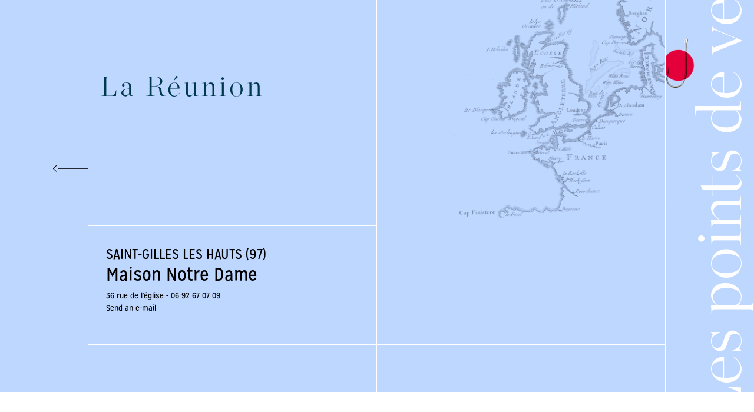

--- FILE ---
content_type: text/html; charset=UTF-8
request_url: https://www.poissondouest.com/en/point-de-vente/la-reunion/
body_size: 16785
content:
<!DOCTYPE html>
<html xmlns="http://www.w3.org/1999/xhtml" lang="en-US">
<meta charset="utf-8" />
<meta name="viewport" content="width=device-width">

<script data-minify="1" src="https://www.poissondouest.com/wp-content/cache/min/1/ajax/libs/jquery/2.2.4/jquery.min.js?ver=1760542162"></script>
<title>La Réunion &#8211; Poisson d&#039;Ouest</title>
<link crossorigin data-rocket-preconnect href="https://analytics.poissondouest.com" rel="preconnect">
<link crossorigin data-rocket-preload as="font" href="https://www.poissondouest.com/wp-content/themes/poissondouest/fonts/ChronicleDispLight.woff" rel="preload">
<link crossorigin data-rocket-preload as="font" href="https://www.poissondouest.com/wp-content/themes/poissondouest/fonts/MissionGothicRegular.woff" rel="preload">
<link crossorigin data-rocket-preload as="font" href="https://www.poissondouest.com/wp-content/themes/poissondouest/fonts/MissionGothicLight.woff" rel="preload">
<style id="wpr-usedcss">*{box-sizing:border-box}html{font-family:sans-serif;-ms-text-size-adjust:100%;-webkit-text-size-adjust:100%}article,body,div,em,h1,html,iframe,img,label,nav,object,small,span,table,tbody,tr{margin:0;padding:0;border:0;outline:0;font-size:100%;vertical-align:baseline;background:0 0}li,ul{font-size:100%;vertical-align:baseline;background:0 0}body{line-height:1}article,nav{display:block}nav ul{list-style:none}a{margin:0;padding:0;font-size:100%;vertical-align:baseline;background:0 0}a:focus{outline:dotted thin}a:active,a:hover{outline:0}h1{font-weight:400}img{border:0}table{border-collapse:collapse;border-spacing:0}button,input,select{vertical-align:middle}button,input,select,textarea{font-family:inherit;font-size:100%;margin:0}button,input{line-height:normal}button,select{text-transform:none}button,html input[type=button],input[type=submit]{-webkit-appearance:button;cursor:pointer}button[disabled],html input[disabled]{cursor:default}input[type=checkbox],input[type=radio]{box-sizing:border-box;padding:0}button::-moz-focus-inner,input::-moz-focus-inner{border:0;padding:0}textarea{overflow:auto;vertical-align:top}[hidden]{display:none}em{font-style:italic}small{font-size:80%}@font-face{font-display:swap;font-family:chronicleDispLight;src:url("https://www.poissondouest.com/wp-content/themes/poissondouest/fonts/ChronicleDispLight.woff") format("woff"),url("https://www.poissondouest.com/wp-content/themes/poissondouest/fonts/ChronicleDispLight.ttf") format("truetype")}@font-face{font-display:swap;font-family:MissionGothicRegular;src:url("https://www.poissondouest.com/wp-content/themes/poissondouest/fonts/MissionGothicRegular.woff") format("woff"),url("https://www.poissondouest.com/wp-content/themes/poissondouest/fonts/MissionGothicRegular.ttf") format("truetype")}@font-face{font-display:swap;font-family:MissionGothicLight;src:url("https://www.poissondouest.com/wp-content/themes/poissondouest/fonts/MissionGothicLight.woff") format("woff"),url("https://www.poissondouest.com/wp-content/themes/poissondouest/fonts/MissionGothicLight.ttf") format("truetype")}::selection{background:#00384e;color:#fff}::-moz-selection{background:#00384e;color:#fff}::-webkit-input-placeholder{font-family:MissionGothicRegular,sans-serif;font-size:24px;color:#111;text-transform:uppercase}::-moz-placeholder{font-family:MissionGothicRegular,sans-serif;font-size:24px;color:#111;text-transform:uppercase}html.sr .load-hidden{visibility:hidden}html{height:100%}body{background:#fff;font-size:18px;line-height:1.5;font-family:chronicleDispLight,serif;height:100%;color:#000;opacity:1;transition:1s opacity}body.fade-out{opacity:0;transition:none}h1{font-size:48px;letter-spacing:5px;color:#00384e;line-height:normal;clear:both;text-align:center;position:relative;margin:0 0 50px}a{color:#00384e;text-decoration:none}a:active,a:focus,a:hover{text-decoration:underline}a,a:active,a:focus{outline:0}a img{-moz-user-select:-moz-none;-webkit-user-select:none;-ms-user-select:none;user-select:none}i.fas{margin-right:10px}:focus{outline:0}.entry-content img{height:auto;max-width:100%}.shifter-open #header{top:0}.single #header{position:fixed;top:0;left:0;width:200px;padding:0 30px;height:100vh;text-align:center;border-right:1px solid #fff}.single #contact{position:absolute;right:100px;top:100px;z-index:9999;width:60px}.single #contact a{display:block}.single #contact img{width:60px}.entry-content ul li{list-style-type:none;margin:8px 0}.entry-content ul li:before{content:"—";font-weight:700;margin-right:10px;font-size:12px}#content{display:inline-block;width:100%;height:100%}#content .entry-content{display:inline-block;width:100%;height:100%}#main{clear:both;height:100%;margin-left:200px}#top{position:absolute}#submit,.button{font-weight:500;padding:12px 30px 10px;width:100%;float:left;margin:20px 0;text-align:center;color:#00384e;text-decoration:none;border:1px solid #00384e;font-weight:300;transition:all .2s ease-in}#submit:focus,#submit:hover,.button:focus,.button:hover{background:#00384e;color:#fff}.button.left{width:auto;float:none;display:inline-block}button#submit,input#submit{width:auto;padding:6px 25px;float:none}nav{display:none}.shifter-enabled .shifter-handle,.shifter-handle{display:block;z-index:10000;transition:all .2s ease-in}#menuArea{display:none}.descendre{position:absolute;z-index:999;bottom:20px;left:0;width:100%;text-align:center;text-transform:uppercase}.descendre a{color:#fff;text-decoration:none;transition:all .2s ease-in}.descendre a:focus,.descendre a:hover{color:#00384e}.descendre i.fas{font-size:22px}.vertical_content{position:fixed;top:0;right:0;z-index:99;height:100%;text-align:center;font-size:110px;color:#fff;white-space:nowrap;-ms-writing-mode:tb-rl;writing-mode:vertical-rl;transform:scale(-1);overflow:hidden;line-height:1;pointer-events:none}.vertical_content div{display:inline-block}.vertical_content .vertical_text{white-space:nowrap}.bleualter{background:#bed7ff}.lineblock{position:absolute;top:0;left:200px;z-index:9999;margin-right:200px;width:calc(100% - 400px);height:100%;pointer-events:none}.lineblock .linewrapper{width:100%;height:100%;margin:0 auto;font-size:0;display:table}.lineblock .linewrapper .line{display:table-cell;vertical-align:top;height:inherit;border-right:1px solid #fff}.slides_product,.slides_product.slick-slider{position:relative;background:0 0;max-width:100%;height:100%;margin:0 auto}.slides_product .product,.slides_product.slick-slider .product{height:100%;position:relative;z-index:999;padding:220px 0 0;transition:all .2s ease-in}.slides_product .product a,.slides_product.slick-slider .product a{color:inherit}.slides_product .product a:focus,.slides_product .product a:hover,.slides_product.slick-slider .product a:focus,.slides_product.slick-slider .product a:hover{text-decoration:none}.slides_product .product .product_description,.slides_product.slick-slider .product .product_description{position:relative;padding:20px;transition:all .2s ease-in}.slides_product .product .product_description .number,.slides_product.slick-slider .product .product_description .number{position:absolute;right:20px;top:35px;line-height:1;color:#fff;font-size:70px}.slides_product .product .product_description .product_img,.slides_product.slick-slider .product .product_description .product_img{opacity:1;height:100%;transition:max-height .5s ease-in-out;transition:all .5s ease-in-out}.slides_product .product .product_description .product_img.hiding,.slides_product.slick-slider .product .product_description .product_img.hiding{opacity:0;height:0}.slides_product .product .product_description .magnify,.slides_product.slick-slider .product .product_description .magnify{margin:0 auto;position:relative}.slides_product .product .product_description .large,.slides_product.slick-slider .product .product_description .large{width:50%;max-width:170px;height:50%;max-height:170px;position:absolute;border-radius:100%;box-shadow:0 0 0 7px rgba(255,255,255,.85),0 0 7px 7px rgba(0,0,0,.25),inset 0 0 40px 2px rgba(0,0,0,.25);display:none}.slides_product .product .product_description .small,.slides_product.slick-slider .product .product_description .small{display:block;margin:0 auto;width:100%;max-width:500px}.slides_product .product.hide,.slides_product.slick-slider .product.hide{display:none;position:relative;z-index:0}.nextslide,.prevslide{color:#000;font-size:40px;width:60px}.nextslide:focus,.nextslide:hover,.prevslide:focus,.prevslide:hover{text-decoration:none}.prevslide{position:absolute;left:120px;top:250px}.nextslide{position:absolute;right:120px;top:250px}.infosup{bottom:0;left:0;position:absolute;width:80%;padding:30px;background:rgba(255,255,255,.9);z-index:3000;transition:all .2s ease-in}#monter{display:none}a#descendre,a#monter{width:40px;height:45px;float:right;padding:5px 10px;background:#00384e;position:absolute;top:0;right:-40px;text-align:center}a#descendre .fas,a#monter .fas{color:#fff;margin:0}.single.shifter-enabled .shifter-page{overflow:auto}.single .lineblock .linewrapper .line.second{background:url(https://www.poissondouest.com/wp-content/themes/poissondouest/images/carte.png) 100% 0 no-repeat;background-size:370px}.single .return{position:absolute;left:120px;top:250px;font-size:40px;width:60px;color:#000;text-decoration:none}.single .heading{width:calc(100% - 200px);position:relative;z-index:99999;display:flex;align-items:center;margin:0;line-height:1}.single .heading h1{padding:125px 0 50px 20px;text-align:left;width:100%;margin:0;line-height:1}.pdv_single{position:relative;z-index:9999;width:calc(100% - 200px);margin-right:200px;margin-bottom:80px;padding-top:160px}.pdv_single .shops{display:grid;grid-template-columns:repeat(3,1fr);grid-template-rows:1;border-bottom:1px solid #fff}.pdv_single .shops .item{font-family:MissionGothicRegular,sans-serif;font-size:14px;border-top:1px solid #fff;padding:30px;transition:all .2s ease-in}.pdv_single .shops .item:focus,.pdv_single .shops .item:hover{background:#fff}.pdv_single .shops .item .city{font-size:24px;text-transform:uppercase}.pdv_single .shops .item .name{font-size:32px;line-height:1;margin-bottom:10px}.pdv_single .shops .item .mail{display:block;color:inherit}#firstpane{display:inline-block;width:100%;text-align:right;margin-top:10px}#firstpane .menu_head{transition:all .2s ease-in;position:relative;clear:both}#firstpane .menu_head:focus,#firstpane .menu_head:hover{border-color:#00384e;color:#00384e!important}#firstpane .menu_head.down{border-color:#00384e}.menu_body{display:none;text-align:left;float:left;width:100%;padding:0}#firstpane.infosup{margin-top:30px}#firstpane.infosup .menu_head{font-size:inherit;padding:15px 30px;text-align:left;color:#000}#firstpane.infosup .menu_head span{display:block;max-width:90%}#firstpane.infosup .menu_head .fas{font-size:16px;top:35%;right:30px;margin:0;color:#00384e}#firstpane.infosup .menu_head.down{border-color:#00384e;color:#00384e}.shifter-open .shifter-handle{background-size:20px!important}.shifter-open .shifter-handle:after,.shifter-open .shifter-handle:before{background:url("https://www.poissondouest.com/wp-content/themes/poissondouest/images/cross.svg") 15px 0 no-repeat!important}.shifter-open .shifter-page{height:100%}.shifter-open .shifter-page:focus,.shifter-open .shifter-page:hover{cursor:pointer}#navi{margin-left:-450px;background:#fff;padding:110px 0 50px}#navi .navi_content{width:100%}#navi #lang{position:absolute;top:60px;width:100%;text-align:center;color:#fff}#navi #lang a{font-family:MissionGothicLight,sans-serif;display:initial;padding:8px;font-size:16px;color:#000}#navi .logomenu{width:100%;text-align:center;margin-bottom:70px}#navi .logomenu a{display:inline-block;font-family:MissionGothicLight,sans-serif;color:#00384e;padding:0!important;font-size:18px;text-transform:uppercase;text-decoration:none}#navi .logomenu img{height:30px;margin-bottom:5px}#navi .menu li.gamme{border:none}#navi .menu li{border-bottom:1px solid #eee}#navi .menu li:last-child{border:none}#navi .menu li:first-child a{padding:15px}#navi .menu li:nth-child(2) a,#navi .menu li:nth-child(3) a,#navi .menu li:nth-child(4) a{padding:2px 15px 15px}#navi .menu li:nth-child(5){border-bottom:1px solid #eee;padding-bottom:15px}#navi .menu li:nth-child(5) a{padding:2px 15px 15px}#navi .menu li a{font-family:MissionGothicLight,sans-serif;color:#00384e;display:inline-block;position:relative;text-transform:uppercase}#navi .menu li a:focus,#navi .menu li a:hover{text-decoration:none}#navi .menu li a:focus:after,#navi .menu li a:hover:after{border-color:#00384e}#navi .menu li a:after{content:"";display:block;border-top:2px solid transparent;width:100%;margin:0 auto;transition:all .2s ease-in}#navi .menu li:hover>a:before{opacity:1;margin-left:-20px;transition:all .2s ease-in}#navi .socialmobile{float:left;width:100%;text-align:center;margin:30px 0}#navi .socialmobile a{display:inline-block;margin:0 10px;font-size:12px;border:none;color:#fff}#navi .socialmobile a:focus,#navi .socialmobile a:hover{color:#000}.shifter .shifter-handle{z-index:5000;position:absolute;top:0;right:50px}.shifter .shifter-handle:before{content:"";display:block;background:url(https://www.poissondouest.com/wp-content/themes/poissondouest/images/poisson.svg) no-repeat;height:30px;margin-bottom:10px}.shifter .shifter-navigation{padding:0}.shifter .shifter-navigation ul{padding-left:0;list-style:none}.shifter .shifter-navigation ul li{text-align:center}.shifter .shifter-navigation a{display:block;font-size:inherit;color:#fff;padding:20px 10px;transition:all .3s ease-in}.shifter-open{overflow:hidden}.shifter-open .shifter-header *,.shifter-open .shifter-page *{pointer-events:none}.shifter-navigation{display:none;opacity:0}.shifter-handle{display:none}.shifter-enabled .shifter-page{display:block;z-index:1;position:relative;min-height:100%;overflow:hidden}.shifter-enabled .shifter-navigation{display:block;z-index:0;position:fixed;top:0;left:0;width:450px;height:100%;overflow:auto;background:#fff;transition:all .3s ease-in;pointer-events:none}.shifter-enabled .shifter-header,.shifter-enabled .shifter-navigation,.shifter-enabled .shifter-page{-webkit-backface-visibility:hidden;backface-visibility:hidden}.shifter-enabled .shifter-header,.shifter-enabled .shifter-page{transition:all .3s ease-in}.shifter-enabled .shifter-handle{font-family:MissionGothicRegular,sans-serif;z-index:1;position:absolute;top:110px;left:0;width:100%;text-align:left;overflow:hidden;color:#00384e;letter-spacing:4px;white-space:nowrap;background:0 0;cursor:pointer;-webkit-user-select:none;-moz-user-select:none;user-select:none;-ms-user-select:none;text-transform:uppercase;font-size:20px;padding:0 40px}.shifter-enabled .shifter-handle:after{content:"";display:none;position:absolute;top:0;bottom:0;left:0;width:33px;height:2px;margin:auto;background:#000;box-shadow:0 9px 0 #000,0 -9px 0 #000}.shifter-enabled .shifter-navigation{right:0;transform:translate3D(0,0,0)}.shifter-open .shifter-header,.shifter-open .shifter-page{transform:translate3D(450px,0,0)}.shifter-open .shifter-navigation{opacity:1;transition:all .3s ease-in;transform:translate3D(450px,0,0);pointer-events:all}.slick-slider{position:relative;display:block;box-sizing:border-box;-webkit-touch-callout:none;-webkit-user-select:none;-moz-user-select:none;-ms-user-select:none;user-select:none;touch-action:pan-y;-webkit-tap-highlight-color:transparent;background:#000}.slick-slide{float:left;height:100%;min-height:1px;transition:all .2s ease-in;display:none}.slick-slide img{display:block}.slick-slide.slick-loading img{display:none}.slick-initialized .slick-slide{display:block}.slick-loading .slick-slide{visibility:hidden}.slick-vertical .slick-slide{display:block;height:auto;border:1px solid transparent}.slick-arrow.slick-hidden{display:none}@media (max-width:1280px){.single #header{width:150px;padding:0 20px}.lineblock{width:calc(100% - 300px);left:150px}.lineblock .linewrapper .line.third{display:none}#main{margin-left:150px}.prevslide{left:80px}.nextslide{right:80px}.pdv_single{width:calc(100% - 150px)}.pdv_single .shops{grid-template-columns:repeat(2,1fr)}.single .return{left:90px}}@media (max-width:960px){.lineblock{width:calc(100% - 150px)}.lineblock .linewrapper .line.second{display:none}#main{margin-top:0}h1{font-size:45px}.vertical_content{display:none}.pdv_single{width:100%;margin-right:0;padding-top:0}.pdv_single .shops{grid-template-columns:repeat(1,1fr)}}@media (max-width:960px) and (max-height:640px){.menuinContent{height:100%;padding:30px 0}}@media (max-width:768px){h1{background:0 0;padding:0;font-size:30px}.nextslide,.prevslide{display:none}}@media (max-width:650px){body{border:none;height:auto!important}body.menu_opened{overflow:hidden}.open{background-color:#000;width:24px;height:2px;display:block;cursor:pointer;position:relative;top:8px;margin:0 auto}.open:before{content:"";background-color:#000;width:24px;height:2px;display:block;position:relative;top:-8px;transform:rotate(0);transition:all .3s ease}.open:after{content:"";background-color:#000;width:24px;height:2px;display:block;position:relative;top:6px;transform:rotate(0);transition:all .3s ease}#menuArea{display:inline-block;position:relative;z-index:999;height:60px;width:100%}#menuArea #lang{margin-bottom:30px;color:#fff}#menuArea #lang a{font-family:MissionGothicLight,sans-serif;padding:8px;font-size:16px;color:#000}#menuArea #menuToggle{display:none}.content_menu{font-family:MissionGothicLight,sans-serif;display:table;position:fixed;bottom:0;z-index:9;width:calc(100% - 60px);background:#fff;box-shadow:rgba(0,0,0,.2) 0 2px 3px,rgba(0,0,0,.3) 0 5px 32px}.content_menu label{display:table-cell;vertical-align:middle;width:25%;text-align:center;text-transform:uppercase;font-size:14px;border-right:1px solid #eee;padding:10px}.content_menu label:hover{background:#eee}.content_menu label a{color:#000;display:block}.content_menu label a:hover{text-decoration:none}.content_menu label i.fab,.content_menu label i.fas{margin:0 0 5px;font-size:20px;color:#000}.content_menu label .special:focus,.content_menu label .special:hover{cursor:pointer}.content_menu label.last{border:none}.menuOpen{display:block;cursor:pointer;float:left;width:100%!important}.menuOpen .name{display:block;margin-top:25px;line-height:normal;color:#000}.menu_display{position:fixed;width:100vw;height:100vh;top:0;left:0;background:#fff}.menu_display label{width:30px;height:30px;position:absolute;right:20px;top:20px;background-size:100%;cursor:pointer}.menu_display .menuContent{display:flex;align-items:center;text-align:center;height:calc(100% - 67px);overflow:auto}.menu_display .menuContent .socialmobile{margin:20px 0}.menu_display .menuContent .socialmobile a{color:#00384e;margin:0 10px;font-size:18px}.menu_display .menuContent .socialmobile a:focus,.menu_display .menuContent .socialmobile a:hover{color:#000}.menu_display .menuContent .logomenu img{width:30px;margin-bottom:15px}.menu_display ul{list-style:none;padding:0;margin:0 auto}.menu_display ul li{border-bottom:1px solid #eee}.menu_display ul li:nth-child(5){border-top:1px solid #eee}.menu_display ul li:last-child{border:none}.menu_display ul li.gamme{border:none}.menu_display ul li a{font-family:MissionGothicLight,sans-serif;text-transform:uppercase;display:block;color:#00384e;text-decoration:none;padding:12px 10px}.menuEffects{opacity:0;visibility:hidden;transition:opacity .5s,visibility .5s}.menuEffects ul{transform:translateY(0);transition:all .5s}#menuToggle:checked~.menuEffects{opacity:1;visibility:visible;transition:opacity .5s}#menuToggle:checked~.content_menu .menuEffects ul{opacity:1}#menuToggle:checked~.content_menu .menuOpen .open{background-color:transparent}#menuToggle:checked~.content_menu .menuOpen .open:before{content:"";background-color:#000;transform:rotate(45deg);position:absolute;top:0;right:0;z-index:1}#menuToggle:checked~.content_menu .menuOpen .open:after{content:"";background-color:#000;transform:rotate(-45deg);position:relative;top:0;right:0;z-index:1}#menuToggle:not(:checked)~.content_menu .menuEffects ul{transform:translateY(-30%)}#content,#header,#navi{border:none}#header{display:none}#contact{display:none}#main{margin:0}#main #content{margin:0;padding:0;width:100%}#main #content .vertical_content{display:none}.content_menu{width:100%}.lineblock{display:none}.slides_product .product,.slides_product.slick-slider .product{padding:20px 0;border-color:#000!important}.single .heading{width:100%}.single .heading h1{padding:90px 20px 20px}.single .return{top:20px;left:20px;z-index:99999}}@media (max-height:900px){.shifter-enabled .shifter-handle{top:66px}#navi{padding:66px 0}#navi .logomenu{margin-bottom:39px}#navi #lang{top:20px}.slides_product .product,.slides_product.slick-slider .product{padding:150px 0 0}.slides_product .product .product_description .number,.slides_product.slick-slider .product .product_description .number{font-size:47px}.slides_product .product .product_description .small,.slides_product.slick-slider .product .product_description .small{max-width:90%}.single #contact{top:60px}}img:is([sizes=auto i],[sizes^="auto," i]){contain-intrinsic-size:3000px 1500px}:where(.wp-block-button__link){border-radius:9999px;box-shadow:none;padding:calc(.667em + 2px) calc(1.333em + 2px);text-decoration:none}:root :where(.wp-block-button .wp-block-button__link.is-style-outline),:root :where(.wp-block-button.is-style-outline>.wp-block-button__link){border:2px solid;padding:.667em 1.333em}:root :where(.wp-block-button .wp-block-button__link.is-style-outline:not(.has-text-color)),:root :where(.wp-block-button.is-style-outline>.wp-block-button__link:not(.has-text-color)){color:currentColor}:root :where(.wp-block-button .wp-block-button__link.is-style-outline:not(.has-background)),:root :where(.wp-block-button.is-style-outline>.wp-block-button__link:not(.has-background)){background-color:initial;background-image:none}:where(.wp-block-calendar table:not(.has-background) th){background:#ddd}:where(.wp-block-columns){margin-bottom:1.75em}:where(.wp-block-columns.has-background){padding:1.25em 2.375em}:where(.wp-block-post-comments input[type=submit]){border:none}:where(.wp-block-cover-image:not(.has-text-color)),:where(.wp-block-cover:not(.has-text-color)){color:#fff}:where(.wp-block-cover-image.is-light:not(.has-text-color)),:where(.wp-block-cover.is-light:not(.has-text-color)){color:#000}:root :where(.wp-block-cover h1:not(.has-text-color)),:root :where(.wp-block-cover h2:not(.has-text-color)),:root :where(.wp-block-cover h3:not(.has-text-color)),:root :where(.wp-block-cover h4:not(.has-text-color)),:root :where(.wp-block-cover h5:not(.has-text-color)),:root :where(.wp-block-cover h6:not(.has-text-color)),:root :where(.wp-block-cover p:not(.has-text-color)){color:inherit}:where(.wp-block-file){margin-bottom:1.5em}:where(.wp-block-file__button){border-radius:2em;display:inline-block;padding:.5em 1em}:where(.wp-block-file__button):is(a):active,:where(.wp-block-file__button):is(a):focus,:where(.wp-block-file__button):is(a):hover,:where(.wp-block-file__button):is(a):visited{box-shadow:none;color:#fff;opacity:.85;text-decoration:none}:where(.wp-block-group.wp-block-group-is-layout-constrained){position:relative}:root :where(.wp-block-image.is-style-rounded img,.wp-block-image .is-style-rounded img){border-radius:9999px}:where(.wp-block-latest-comments:not([style*=line-height] .wp-block-latest-comments__comment)){line-height:1.1}:where(.wp-block-latest-comments:not([style*=line-height] .wp-block-latest-comments__comment-excerpt p)){line-height:1.8}:root :where(.wp-block-latest-posts.is-grid){padding:0}:root :where(.wp-block-latest-posts.wp-block-latest-posts__list){padding-left:0}ul{box-sizing:border-box}:root :where(.wp-block-list.has-background){padding:1.25em 2.375em}:where(.wp-block-navigation.has-background .wp-block-navigation-item a:not(.wp-element-button)),:where(.wp-block-navigation.has-background .wp-block-navigation-submenu a:not(.wp-element-button)){padding:.5em 1em}:where(.wp-block-navigation .wp-block-navigation__submenu-container .wp-block-navigation-item a:not(.wp-element-button)),:where(.wp-block-navigation .wp-block-navigation__submenu-container .wp-block-navigation-submenu a:not(.wp-element-button)),:where(.wp-block-navigation .wp-block-navigation__submenu-container .wp-block-navigation-submenu button.wp-block-navigation-item__content),:where(.wp-block-navigation .wp-block-navigation__submenu-container .wp-block-pages-list__item button.wp-block-navigation-item__content){padding:.5em 1em}:root :where(p.has-background){padding:1.25em 2.375em}:where(p.has-text-color:not(.has-link-color)) a{color:inherit}:where(.wp-block-post-comments-form) input:not([type=submit]),:where(.wp-block-post-comments-form) textarea{border:1px solid #949494;font-family:inherit;font-size:1em}:where(.wp-block-post-comments-form) input:where(:not([type=submit]):not([type=checkbox])),:where(.wp-block-post-comments-form) textarea{padding:calc(.667em + 2px)}:where(.wp-block-post-excerpt){box-sizing:border-box;margin-bottom:var(--wp--style--block-gap);margin-top:var(--wp--style--block-gap)}:where(.wp-block-preformatted.has-background){padding:1.25em 2.375em}:where(.wp-block-search__button){border:1px solid #ccc;padding:6px 10px}:where(.wp-block-search__input){font-family:inherit;font-size:inherit;font-style:inherit;font-weight:inherit;letter-spacing:inherit;line-height:inherit;text-transform:inherit}:where(.wp-block-search__button-inside .wp-block-search__inside-wrapper){border:1px solid #949494;box-sizing:border-box;padding:4px}:where(.wp-block-search__button-inside .wp-block-search__inside-wrapper) .wp-block-search__input{border:none;border-radius:0;padding:0 4px}:where(.wp-block-search__button-inside .wp-block-search__inside-wrapper) .wp-block-search__input:focus{outline:0}:where(.wp-block-search__button-inside .wp-block-search__inside-wrapper) :where(.wp-block-search__button){padding:4px 8px}:root :where(.wp-block-separator.is-style-dots){height:auto;line-height:1;text-align:center}:root :where(.wp-block-separator.is-style-dots):before{color:currentColor;content:"···";font-family:serif;font-size:1.5em;letter-spacing:2em;padding-left:2em}:root :where(.wp-block-site-logo.is-style-rounded){border-radius:9999px}:where(.wp-block-social-links:not(.is-style-logos-only)) .wp-social-link{background-color:#f0f0f0;color:#444}:where(.wp-block-social-links:not(.is-style-logos-only)) .wp-social-link-amazon{background-color:#f90;color:#fff}:where(.wp-block-social-links:not(.is-style-logos-only)) .wp-social-link-bandcamp{background-color:#1ea0c3;color:#fff}:where(.wp-block-social-links:not(.is-style-logos-only)) .wp-social-link-behance{background-color:#0757fe;color:#fff}:where(.wp-block-social-links:not(.is-style-logos-only)) .wp-social-link-bluesky{background-color:#0a7aff;color:#fff}:where(.wp-block-social-links:not(.is-style-logos-only)) .wp-social-link-codepen{background-color:#1e1f26;color:#fff}:where(.wp-block-social-links:not(.is-style-logos-only)) .wp-social-link-deviantart{background-color:#02e49b;color:#fff}:where(.wp-block-social-links:not(.is-style-logos-only)) .wp-social-link-dribbble{background-color:#e94c89;color:#fff}:where(.wp-block-social-links:not(.is-style-logos-only)) .wp-social-link-dropbox{background-color:#4280ff;color:#fff}:where(.wp-block-social-links:not(.is-style-logos-only)) .wp-social-link-etsy{background-color:#f45800;color:#fff}:where(.wp-block-social-links:not(.is-style-logos-only)) .wp-social-link-facebook{background-color:#0866ff;color:#fff}:where(.wp-block-social-links:not(.is-style-logos-only)) .wp-social-link-fivehundredpx{background-color:#000;color:#fff}:where(.wp-block-social-links:not(.is-style-logos-only)) .wp-social-link-flickr{background-color:#0461dd;color:#fff}:where(.wp-block-social-links:not(.is-style-logos-only)) .wp-social-link-foursquare{background-color:#e65678;color:#fff}:where(.wp-block-social-links:not(.is-style-logos-only)) .wp-social-link-github{background-color:#24292d;color:#fff}:where(.wp-block-social-links:not(.is-style-logos-only)) .wp-social-link-goodreads{background-color:#eceadd;color:#382110}:where(.wp-block-social-links:not(.is-style-logos-only)) .wp-social-link-google{background-color:#ea4434;color:#fff}:where(.wp-block-social-links:not(.is-style-logos-only)) .wp-social-link-gravatar{background-color:#1d4fc4;color:#fff}:where(.wp-block-social-links:not(.is-style-logos-only)) .wp-social-link-instagram{background-color:#f00075;color:#fff}:where(.wp-block-social-links:not(.is-style-logos-only)) .wp-social-link-lastfm{background-color:#e21b24;color:#fff}:where(.wp-block-social-links:not(.is-style-logos-only)) .wp-social-link-linkedin{background-color:#0d66c2;color:#fff}:where(.wp-block-social-links:not(.is-style-logos-only)) .wp-social-link-mastodon{background-color:#3288d4;color:#fff}:where(.wp-block-social-links:not(.is-style-logos-only)) .wp-social-link-medium{background-color:#000;color:#fff}:where(.wp-block-social-links:not(.is-style-logos-only)) .wp-social-link-meetup{background-color:#f6405f;color:#fff}:where(.wp-block-social-links:not(.is-style-logos-only)) .wp-social-link-patreon{background-color:#000;color:#fff}:where(.wp-block-social-links:not(.is-style-logos-only)) .wp-social-link-pinterest{background-color:#e60122;color:#fff}:where(.wp-block-social-links:not(.is-style-logos-only)) .wp-social-link-pocket{background-color:#ef4155;color:#fff}:where(.wp-block-social-links:not(.is-style-logos-only)) .wp-social-link-reddit{background-color:#ff4500;color:#fff}:where(.wp-block-social-links:not(.is-style-logos-only)) .wp-social-link-skype{background-color:#0478d7;color:#fff}:where(.wp-block-social-links:not(.is-style-logos-only)) .wp-social-link-snapchat{background-color:#fefc00;color:#fff;stroke:#000}:where(.wp-block-social-links:not(.is-style-logos-only)) .wp-social-link-soundcloud{background-color:#ff5600;color:#fff}:where(.wp-block-social-links:not(.is-style-logos-only)) .wp-social-link-spotify{background-color:#1bd760;color:#fff}:where(.wp-block-social-links:not(.is-style-logos-only)) .wp-social-link-telegram{background-color:#2aabee;color:#fff}:where(.wp-block-social-links:not(.is-style-logos-only)) .wp-social-link-threads{background-color:#000;color:#fff}:where(.wp-block-social-links:not(.is-style-logos-only)) .wp-social-link-tiktok{background-color:#000;color:#fff}:where(.wp-block-social-links:not(.is-style-logos-only)) .wp-social-link-tumblr{background-color:#011835;color:#fff}:where(.wp-block-social-links:not(.is-style-logos-only)) .wp-social-link-twitch{background-color:#6440a4;color:#fff}:where(.wp-block-social-links:not(.is-style-logos-only)) .wp-social-link-twitter{background-color:#1da1f2;color:#fff}:where(.wp-block-social-links:not(.is-style-logos-only)) .wp-social-link-vimeo{background-color:#1eb7ea;color:#fff}:where(.wp-block-social-links:not(.is-style-logos-only)) .wp-social-link-vk{background-color:#4680c2;color:#fff}:where(.wp-block-social-links:not(.is-style-logos-only)) .wp-social-link-wordpress{background-color:#3499cd;color:#fff}:where(.wp-block-social-links:not(.is-style-logos-only)) .wp-social-link-whatsapp{background-color:#25d366;color:#fff}:where(.wp-block-social-links:not(.is-style-logos-only)) .wp-social-link-x{background-color:#000;color:#fff}:where(.wp-block-social-links:not(.is-style-logos-only)) .wp-social-link-yelp{background-color:#d32422;color:#fff}:where(.wp-block-social-links:not(.is-style-logos-only)) .wp-social-link-youtube{background-color:red;color:#fff}:where(.wp-block-social-links.is-style-logos-only) .wp-social-link{background:0 0}:where(.wp-block-social-links.is-style-logos-only) .wp-social-link svg{height:1.25em;width:1.25em}:where(.wp-block-social-links.is-style-logos-only) .wp-social-link-amazon{color:#f90}:where(.wp-block-social-links.is-style-logos-only) .wp-social-link-bandcamp{color:#1ea0c3}:where(.wp-block-social-links.is-style-logos-only) .wp-social-link-behance{color:#0757fe}:where(.wp-block-social-links.is-style-logos-only) .wp-social-link-bluesky{color:#0a7aff}:where(.wp-block-social-links.is-style-logos-only) .wp-social-link-codepen{color:#1e1f26}:where(.wp-block-social-links.is-style-logos-only) .wp-social-link-deviantart{color:#02e49b}:where(.wp-block-social-links.is-style-logos-only) .wp-social-link-dribbble{color:#e94c89}:where(.wp-block-social-links.is-style-logos-only) .wp-social-link-dropbox{color:#4280ff}:where(.wp-block-social-links.is-style-logos-only) .wp-social-link-etsy{color:#f45800}:where(.wp-block-social-links.is-style-logos-only) .wp-social-link-facebook{color:#0866ff}:where(.wp-block-social-links.is-style-logos-only) .wp-social-link-fivehundredpx{color:#000}:where(.wp-block-social-links.is-style-logos-only) .wp-social-link-flickr{color:#0461dd}:where(.wp-block-social-links.is-style-logos-only) .wp-social-link-foursquare{color:#e65678}:where(.wp-block-social-links.is-style-logos-only) .wp-social-link-github{color:#24292d}:where(.wp-block-social-links.is-style-logos-only) .wp-social-link-goodreads{color:#382110}:where(.wp-block-social-links.is-style-logos-only) .wp-social-link-google{color:#ea4434}:where(.wp-block-social-links.is-style-logos-only) .wp-social-link-gravatar{color:#1d4fc4}:where(.wp-block-social-links.is-style-logos-only) .wp-social-link-instagram{color:#f00075}:where(.wp-block-social-links.is-style-logos-only) .wp-social-link-lastfm{color:#e21b24}:where(.wp-block-social-links.is-style-logos-only) .wp-social-link-linkedin{color:#0d66c2}:where(.wp-block-social-links.is-style-logos-only) .wp-social-link-mastodon{color:#3288d4}:where(.wp-block-social-links.is-style-logos-only) .wp-social-link-medium{color:#000}:where(.wp-block-social-links.is-style-logos-only) .wp-social-link-meetup{color:#f6405f}:where(.wp-block-social-links.is-style-logos-only) .wp-social-link-patreon{color:#000}:where(.wp-block-social-links.is-style-logos-only) .wp-social-link-pinterest{color:#e60122}:where(.wp-block-social-links.is-style-logos-only) .wp-social-link-pocket{color:#ef4155}:where(.wp-block-social-links.is-style-logos-only) .wp-social-link-reddit{color:#ff4500}:where(.wp-block-social-links.is-style-logos-only) .wp-social-link-skype{color:#0478d7}:where(.wp-block-social-links.is-style-logos-only) .wp-social-link-snapchat{color:#fff;stroke:#000}:where(.wp-block-social-links.is-style-logos-only) .wp-social-link-soundcloud{color:#ff5600}:where(.wp-block-social-links.is-style-logos-only) .wp-social-link-spotify{color:#1bd760}:where(.wp-block-social-links.is-style-logos-only) .wp-social-link-telegram{color:#2aabee}:where(.wp-block-social-links.is-style-logos-only) .wp-social-link-threads{color:#000}:where(.wp-block-social-links.is-style-logos-only) .wp-social-link-tiktok{color:#000}:where(.wp-block-social-links.is-style-logos-only) .wp-social-link-tumblr{color:#011835}:where(.wp-block-social-links.is-style-logos-only) .wp-social-link-twitch{color:#6440a4}:where(.wp-block-social-links.is-style-logos-only) .wp-social-link-twitter{color:#1da1f2}:where(.wp-block-social-links.is-style-logos-only) .wp-social-link-vimeo{color:#1eb7ea}:where(.wp-block-social-links.is-style-logos-only) .wp-social-link-vk{color:#4680c2}:where(.wp-block-social-links.is-style-logos-only) .wp-social-link-whatsapp{color:#25d366}:where(.wp-block-social-links.is-style-logos-only) .wp-social-link-wordpress{color:#3499cd}:where(.wp-block-social-links.is-style-logos-only) .wp-social-link-x{color:#000}:where(.wp-block-social-links.is-style-logos-only) .wp-social-link-yelp{color:#d32422}:where(.wp-block-social-links.is-style-logos-only) .wp-social-link-youtube{color:red}:root :where(.wp-block-social-links .wp-social-link a){padding:.25em}:root :where(.wp-block-social-links.is-style-logos-only .wp-social-link a){padding:0}:root :where(.wp-block-social-links.is-style-pill-shape .wp-social-link a){padding-left:.66667em;padding-right:.66667em}:root :where(.wp-block-tag-cloud.is-style-outline){display:flex;flex-wrap:wrap;gap:1ch}:root :where(.wp-block-tag-cloud.is-style-outline a){border:1px solid;font-size:unset!important;margin-right:0;padding:1ch 2ch;text-decoration:none!important}:root :where(.wp-block-table-of-contents){box-sizing:border-box}:where(.wp-block-term-description){box-sizing:border-box;margin-bottom:var(--wp--style--block-gap);margin-top:var(--wp--style--block-gap)}:where(pre.wp-block-verse){font-family:inherit}.entry-content{counter-reset:footnotes}:root{--wp--preset--font-size--normal:16px;--wp--preset--font-size--huge:42px}html :where(.has-border-color){border-style:solid}html :where([style*=border-top-color]){border-top-style:solid}html :where([style*=border-right-color]){border-right-style:solid}html :where([style*=border-bottom-color]){border-bottom-style:solid}html :where([style*=border-left-color]){border-left-style:solid}html :where([style*=border-width]){border-style:solid}html :where([style*=border-top-width]){border-top-style:solid}html :where([style*=border-right-width]){border-right-style:solid}html :where([style*=border-bottom-width]){border-bottom-style:solid}html :where([style*=border-left-width]){border-left-style:solid}html :where(img[class*=wp-image-]){height:auto;max-width:100%}:where(figure){margin:0 0 1em}html :where(.is-position-sticky){--wp-admin--admin-bar--position-offset:var(--wp-admin--admin-bar--height,0px)}@media screen and (max-width:600px){html :where(.is-position-sticky){--wp-admin--admin-bar--position-offset:0px}}:root{--wp--preset--aspect-ratio--square:1;--wp--preset--aspect-ratio--4-3:4/3;--wp--preset--aspect-ratio--3-4:3/4;--wp--preset--aspect-ratio--3-2:3/2;--wp--preset--aspect-ratio--2-3:2/3;--wp--preset--aspect-ratio--16-9:16/9;--wp--preset--aspect-ratio--9-16:9/16;--wp--preset--gradient--vivid-cyan-blue-to-vivid-purple:linear-gradient(135deg,rgba(6, 147, 227, 1) 0%,rgb(155, 81, 224) 100%);--wp--preset--gradient--light-green-cyan-to-vivid-green-cyan:linear-gradient(135deg,rgb(122, 220, 180) 0%,rgb(0, 208, 130) 100%);--wp--preset--gradient--luminous-vivid-amber-to-luminous-vivid-orange:linear-gradient(135deg,rgba(252, 185, 0, 1) 0%,rgba(255, 105, 0, 1) 100%);--wp--preset--gradient--luminous-vivid-orange-to-vivid-red:linear-gradient(135deg,rgba(255, 105, 0, 1) 0%,rgb(207, 46, 46) 100%);--wp--preset--gradient--very-light-gray-to-cyan-bluish-gray:linear-gradient(135deg,rgb(238, 238, 238) 0%,rgb(169, 184, 195) 100%);--wp--preset--gradient--cool-to-warm-spectrum:linear-gradient(135deg,rgb(74, 234, 220) 0%,rgb(151, 120, 209) 20%,rgb(207, 42, 186) 40%,rgb(238, 44, 130) 60%,rgb(251, 105, 98) 80%,rgb(254, 248, 76) 100%);--wp--preset--gradient--blush-light-purple:linear-gradient(135deg,rgb(255, 206, 236) 0%,rgb(152, 150, 240) 100%);--wp--preset--gradient--blush-bordeaux:linear-gradient(135deg,rgb(254, 205, 165) 0%,rgb(254, 45, 45) 50%,rgb(107, 0, 62) 100%);--wp--preset--gradient--luminous-dusk:linear-gradient(135deg,rgb(255, 203, 112) 0%,rgb(199, 81, 192) 50%,rgb(65, 88, 208) 100%);--wp--preset--gradient--pale-ocean:linear-gradient(135deg,rgb(255, 245, 203) 0%,rgb(182, 227, 212) 50%,rgb(51, 167, 181) 100%);--wp--preset--gradient--electric-grass:linear-gradient(135deg,rgb(202, 248, 128) 0%,rgb(113, 206, 126) 100%);--wp--preset--gradient--midnight:linear-gradient(135deg,rgb(2, 3, 129) 0%,rgb(40, 116, 252) 100%);--wp--preset--font-size--small:13px;--wp--preset--font-size--medium:20px;--wp--preset--font-size--large:36px;--wp--preset--font-size--x-large:42px;--wp--preset--spacing--20:0.44rem;--wp--preset--spacing--30:0.67rem;--wp--preset--spacing--40:1rem;--wp--preset--spacing--50:1.5rem;--wp--preset--spacing--60:2.25rem;--wp--preset--spacing--70:3.38rem;--wp--preset--spacing--80:5.06rem;--wp--preset--shadow--natural:6px 6px 9px rgba(0, 0, 0, .2);--wp--preset--shadow--deep:12px 12px 50px rgba(0, 0, 0, .4);--wp--preset--shadow--sharp:6px 6px 0px rgba(0, 0, 0, .2);--wp--preset--shadow--outlined:6px 6px 0px -3px rgba(255, 255, 255, 1),6px 6px rgba(0, 0, 0, 1);--wp--preset--shadow--crisp:6px 6px 0px rgba(0, 0, 0, 1)}:where(.is-layout-flex){gap:.5em}:where(.is-layout-grid){gap:.5em}:where(.wp-block-post-template.is-layout-flex){gap:1.25em}:where(.wp-block-post-template.is-layout-grid){gap:1.25em}:where(.wp-block-columns.is-layout-flex){gap:2em}:where(.wp-block-columns.is-layout-grid){gap:2em}:root :where(.wp-block-pullquote){font-size:1.5em;line-height:1.6}.lg-sub-html,.lg-toolbar{background-color:rgba(0,0,0,.45);z-index:1080}.lg-outer .lg-video-cont{vertical-align:middle;display:inline-block}.lg-icon{font-family:lg;speak:none;font-style:normal;font-weight:400;font-variant:normal;text-transform:none;line-height:1;-webkit-font-smoothing:antialiased;-moz-osx-font-smoothing:grayscale}@-webkit-keyframes lg-right-end{0%,100%{left:0}50%{left:-30px}}@-moz-keyframes lg-right-end{0%,100%{left:0}50%{left:-30px}}@-ms-keyframes lg-right-end{0%,100%{left:0}50%{left:-30px}}@keyframes lg-right-end{0%,100%{left:0}50%{left:-30px}}@-webkit-keyframes lg-left-end{0%,100%{left:0}50%{left:30px}}@-moz-keyframes lg-left-end{0%,100%{left:0}50%{left:30px}}@-ms-keyframes lg-left-end{0%,100%{left:0}50%{left:30px}}@keyframes lg-left-end{0%,100%{left:0}50%{left:30px}}.lg-outer.lg-right-end .lg-object{-webkit-animation:.3s lg-right-end;-o-animation:.3s lg-right-end;animation:.3s lg-right-end;position:relative}.lg-outer.lg-left-end .lg-object{-webkit-animation:.3s lg-left-end;-o-animation:.3s lg-left-end;animation:.3s lg-left-end;position:relative}.lg-toolbar{left:0;position:absolute;top:0;width:100%}.lg-toolbar .lg-icon{color:#999;cursor:pointer;float:right;font-size:24px;height:47px;line-height:27px;padding:10px 0;text-align:center;width:50px;text-decoration:none!important;outline:0}.lg-toolbar .lg-icon:hover{color:#fff}.lg-toolbar .lg-close:after{content:"\e070"}.lg-toolbar .lg-download:after{content:"\e0f2"}.lg-sub-html{bottom:0;color:#eee;font-size:16px;left:0;padding:10px 40px;position:fixed;right:0;text-align:center}.lg-next,.lg-prev,.lg-toolbar{opacity:1;-webkit-transition:-webkit-transform .35s cubic-bezier(0,0,.25,1),opacity .35s cubic-bezier(0,0,.25,1);-moz-transition:-moz-transform .35s cubic-bezier(0,0,.25,1),opacity .35s cubic-bezier(0,0,.25,1);-o-transition:-o-transform .35s cubic-bezier(0,0,.25,1),opacity .35s cubic-bezier(0,0,.25,1);transition:transform .35s cubic-bezier(0,0,.25,1) 0s,opacity .35s cubic-bezier(0,0,.25,1) 0s}.lg-hide-items .lg-prev{opacity:0;-webkit-transform:translate3d(-10px,0,0);transform:translate3d(-10px,0,0)}.lg-hide-items .lg-next{opacity:0;-webkit-transform:translate3d(10px,0,0);transform:translate3d(10px,0,0)}.lg-hide-items .lg-toolbar{opacity:0;-webkit-transform:translate3d(0,-10px,0);transform:translate3d(0,-10px,0)}body:not(.lg-from-hash) .lg-outer.lg-start-zoom .lg-object{-webkit-transform:scale3d(.5,.5,.5);transform:scale3d(.5,.5,.5);opacity:0;-webkit-transition:-webkit-transform 250ms,opacity 250ms!important;-moz-transition:-moz-transform 250ms,opacity 250ms!important;-o-transition:-o-transform 250ms,opacity 250ms!important;transition:transform 250ms ease 0s,opacity 250ms!important;-webkit-transform-origin:50% 50%;-moz-transform-origin:50% 50%;-ms-transform-origin:50% 50%;transform-origin:50% 50%}body:not(.lg-from-hash) .lg-outer.lg-start-zoom .lg-item.lg-complete .lg-object{-webkit-transform:scale3d(1,1,1);transform:scale3d(1,1,1);opacity:1}.lg-outer .lg-thumb-outer{background-color:#0d0a0a;bottom:0;position:absolute;width:100%;z-index:1080;max-height:350px;-webkit-transform:translate3d(0,100%,0);transform:translate3d(0,100%,0);-webkit-transition:-webkit-transform .25s cubic-bezier(0,0,.25,1);-moz-transition:-moz-transform .25s cubic-bezier(0,0,.25,1);-o-transition:-o-transform .25s cubic-bezier(0,0,.25,1);transition:transform .25s cubic-bezier(0,0,.25,1) 0s}.lg-outer .lg-thumb-outer.lg-grab .lg-thumb-item{cursor:-webkit-grab;cursor:-moz-grab;cursor:-o-grab;cursor:-ms-grab;cursor:grab}.lg-outer .lg-thumb-outer.lg-grabbing .lg-thumb-item{cursor:move;cursor:-webkit-grabbing;cursor:-moz-grabbing;cursor:-o-grabbing;cursor:-ms-grabbing;cursor:grabbing}.lg-outer .lg-thumb-outer.lg-dragging .lg-thumb{-webkit-transition-duration:0s!important;transition-duration:0s!important}.lg-outer.lg-thumb-open .lg-thumb-outer{-webkit-transform:translate3d(0,0,0);transform:translate3d(0,0,0)}.lg-outer .lg-thumb{padding:10px 0;height:100%;margin-bottom:-5px}.lg-outer .lg-thumb-item{cursor:pointer;float:left;overflow:hidden;height:100%;border:2px solid #fff;border-radius:4px;margin-bottom:5px}@media (min-width:1025px){.lg-outer .lg-thumb-item{-webkit-transition:border-color .25s;-o-transition:border-color .25s;transition:border-color .25s ease}}.lg-outer .lg-thumb-item.active,.lg-outer .lg-thumb-item:hover{border-color:#a90707}.lg-outer .lg-thumb-item img{width:100%;height:100%}.lg-outer.lg-has-thumb .lg-item{padding-bottom:120px}.lg-outer.lg-can-toggle .lg-item{padding-bottom:0}.lg-outer.lg-pull-caption-up .lg-sub-html{-webkit-transition:bottom .25s;-o-transition:bottom .25s;transition:bottom .25s ease}.lg-outer.lg-pull-caption-up.lg-thumb-open .lg-sub-html{bottom:100px}.lg-outer .lg-toogle-thumb{background-color:#0d0a0a;border-radius:2px 2px 0 0;color:#999;cursor:pointer;font-size:24px;height:39px;line-height:27px;padding:5px 0;position:absolute;right:20px;text-align:center;top:-39px;width:50px}.lg-outer .lg-toogle-thumb:after{content:"\e1ff"}.lg-outer .lg-toogle-thumb:hover{color:#fff}.lg-outer .lg-video-cont{max-width:1140px;max-height:100%;width:100%;padding:0 5px}.lg-outer .lg-video{width:100%;height:0;padding-bottom:56.25%;overflow:hidden;position:relative}.lg-outer .lg-video .lg-object{display:inline-block;position:absolute;top:0;left:0;width:100%!important;height:100%!important}.lg-outer .lg-video .lg-video-play{width:84px;height:59px;position:absolute;left:50%;top:50%;margin-left:-42px;margin-top:-30px;z-index:1080;cursor:pointer}.lg-outer .lg-has-vimeo .lg-video-play{background:url(https://www.poissondouest.com/wp-content/themes/poissondouest/lightgallery/img/vimeo-play.png) no-repeat}.lg-outer .lg-has-vimeo:hover .lg-video-play{background:url(https://www.poissondouest.com/wp-content/themes/poissondouest/lightgallery/img/vimeo-play.png) 0 -58px no-repeat}.lg-outer .lg-has-html5 .lg-video-play{background:url(https://www.poissondouest.com/wp-content/themes/poissondouest/lightgallery/img/video-play.png) no-repeat;height:64px;margin-left:-32px;margin-top:-32px;width:64px;opacity:.8}.lg-outer .lg-has-html5:hover .lg-video-play{opacity:1}.lg-outer .lg-has-youtube .lg-video-play{background:url(https://www.poissondouest.com/wp-content/themes/poissondouest/lightgallery/img/youtube-play.png) no-repeat}.lg-outer .lg-has-youtube:hover .lg-video-play{background:url(https://www.poissondouest.com/wp-content/themes/poissondouest/lightgallery/img/youtube-play.png) 0 -60px no-repeat}.lg-outer .lg-video-object{width:100%!important;height:100%!important;position:absolute;top:0;left:0}.lg-outer .lg-has-video .lg-video-object{visibility:hidden}.lg-progress-bar{background-color:#333;height:5px;left:0;position:absolute;top:0;width:100%;z-index:1080;opacity:0;-webkit-transition:opacity 80ms;-moz-transition:opacity 80ms;-o-transition:opacity 80ms;transition:opacity 80ms ease 0s}.lg-progress-bar .lg-progress{background-color:#a90707;height:5px;width:0}.lg-progress-bar.lg-start .lg-progress{width:100%}.lg-show-autoplay .lg-progress-bar{opacity:1}.lg-autoplay-button:after{content:"\e01d"}.lg-show-autoplay .lg-autoplay-button:after{content:"\e01a"}.lg-outer.lg-css3.lg-zoom-dragging .lg-item.lg-complete.lg-zoomable .lg-image,.lg-outer.lg-css3.lg-zoom-dragging .lg-item.lg-complete.lg-zoomable .lg-img-wrap{-webkit-transition-duration:0s;transition-duration:0s}.lg-outer .lg-item.lg-complete.lg-zoomable .lg-img-wrap{-webkit-transition:-webkit-transform .3s;-moz-transition:-moz-transform .3s;-o-transition:-o-transform .3s;transition:transform .3s ease 0s;-webkit-transform:translate3d(0,0,0);transform:translate3d(0,0,0);-webkit-backface-visibility:hidden;-moz-backface-visibility:hidden;backface-visibility:hidden}.lg-outer .lg-item.lg-complete.lg-zoomable .lg-image{-webkit-transform:scale3d(1,1,1);transform:scale3d(1,1,1);-webkit-transition:-webkit-transform .3s,opacity .15s!important;-moz-transition:-moz-transform .3s,opacity .15s!important;-o-transition:-o-transform .3s,opacity .15s!important;transition:transform .3s ease 0s,opacity .15s!important;-webkit-transform-origin:0 0;-moz-transform-origin:0 0;-ms-transform-origin:0 0;transform-origin:0 0;-webkit-backface-visibility:hidden;-moz-backface-visibility:hidden;backface-visibility:hidden}#lg-zoom-in:after{content:"\e311"}#lg-zoom-out{opacity:.5;pointer-events:none}#lg-zoom-out:after{content:"\e312"}.lg-zoomed #lg-zoom-out{opacity:1;pointer-events:auto}.lg-outer .lg-pager-outer{bottom:60px;left:0;position:absolute;right:0;text-align:center;z-index:1080;height:10px}.lg-outer .lg-pager-outer.lg-pager-hover .lg-pager-cont{overflow:visible}.lg-outer .lg-pager-cont{cursor:pointer;display:inline-block;overflow:hidden;position:relative;vertical-align:top;margin:0 5px}.lg-outer .lg-pager-cont:hover .lg-pager-thumb-cont{opacity:1;-webkit-transform:translate3d(0,0,0);transform:translate3d(0,0,0)}.lg-outer .lg-pager-cont.lg-pager-active .lg-pager{box-shadow:0 0 0 2px #fff inset}.lg-outer .lg-pager-thumb-cont{background-color:#fff;color:#fff;bottom:100%;height:83px;left:0;margin-bottom:20px;margin-left:-60px;opacity:0;padding:5px;position:absolute;width:120px;border-radius:3px;-webkit-transition:opacity .15s,-webkit-transform .15s;-moz-transition:opacity .15s,-moz-transform .15s;-o-transition:opacity .15s,-o-transform .15s;transition:opacity .15s ease 0s,transform .15s ease 0s;-webkit-transform:translate3d(0,5px,0);transform:translate3d(0,5px,0)}.lg-outer .lg-pager-thumb-cont img{width:100%;height:100%}.lg-outer .lg-pager{background-color:rgba(255,255,255,.5);border-radius:50%;box-shadow:0 0 0 8px rgba(255,255,255,.7) inset;display:block;height:12px;-webkit-transition:box-shadow .3s;-o-transition:box-shadow .3s;transition:box-shadow .3s ease 0s;width:12px}.lg-outer .lg-pager:focus,.lg-outer .lg-pager:hover{box-shadow:0 0 0 8px #fff inset}.lg-outer .lg-caret{border-left:10px solid transparent;border-right:10px solid transparent;border-top:10px dashed;bottom:-10px;display:inline-block;height:0;left:50%;margin-left:-5px;position:absolute;vertical-align:middle;width:0}.lg-outer,.lg-outer .lg,.lg-outer .lg-inner{width:100%;height:100%}.lg-fullscreen:after{content:"\e20c"}.lg-fullscreen-on .lg-fullscreen:after{content:"\e20d"}.lg-outer{position:fixed;top:0;left:0;z-index:1050;opacity:0;-webkit-transition:opacity .15s;-o-transition:opacity .15s;transition:opacity .15s ease 0s}.lg-outer *{-webkit-box-sizing:border-box;-moz-box-sizing:border-box;box-sizing:border-box}.lg-outer.lg-visible{opacity:1}.lg-outer.lg-css3 .lg-item.lg-current,.lg-outer.lg-css3 .lg-item.lg-next-slide,.lg-outer.lg-css3 .lg-item.lg-prev-slide{-webkit-transition-duration:inherit!important;transition-duration:inherit!important;-webkit-transition-timing-function:inherit!important;transition-timing-function:inherit!important}.lg-outer.lg-css3.lg-dragging .lg-item.lg-current,.lg-outer.lg-css3.lg-dragging .lg-item.lg-next-slide,.lg-outer.lg-css3.lg-dragging .lg-item.lg-prev-slide{-webkit-transition-duration:0s!important;transition-duration:0s!important;opacity:1}.lg-outer.lg-grab img.lg-object{cursor:-webkit-grab;cursor:-moz-grab;cursor:-o-grab;cursor:-ms-grab;cursor:grab}.lg-outer.lg-grabbing img.lg-object{cursor:move;cursor:-webkit-grabbing;cursor:-moz-grabbing;cursor:-o-grabbing;cursor:-ms-grabbing;cursor:grabbing}.lg-outer .lg{position:relative;overflow:hidden;margin-left:auto;margin-right:auto;max-width:100%;max-height:100%}.lg-outer .lg-inner{position:absolute;left:0;top:0;white-space:nowrap}.lg-outer .lg-item{background:url(https://www.poissondouest.com/wp-content/themes/poissondouest/lightgallery/img/loading.gif) center center no-repeat;display:none!important}.lg-outer.lg-css .lg-current,.lg-outer.lg-css3 .lg-current,.lg-outer.lg-css3 .lg-next-slide,.lg-outer.lg-css3 .lg-prev-slide{display:inline-block!important}.lg-outer .lg-img-wrap,.lg-outer .lg-item{display:inline-block;text-align:center;position:absolute;width:100%;height:100%}.lg-outer .lg-img-wrap:before,.lg-outer .lg-item:before{content:"";display:inline-block;height:50%;width:1px;margin-right:-1px}.lg-outer .lg-img-wrap{top:0;bottom:0;left:0;right:0;padding:0 5px}.lg-outer .lg-item.lg-complete{background-image:none}.lg-outer .lg-item.lg-current{z-index:1060}.lg-outer .lg-image{display:inline-block;vertical-align:middle;max-width:100%;max-height:100%;width:auto!important;height:auto!important}.lg-outer.lg-show-after-load .lg-item .lg-object,.lg-outer.lg-show-after-load .lg-item .lg-video-play{opacity:0;-webkit-transition:opacity .15s;-o-transition:opacity .15s;transition:opacity .15s ease 0s}.lg-outer.lg-show-after-load .lg-item.lg-complete .lg-object,.lg-outer.lg-show-after-load .lg-item.lg-complete .lg-video-play{opacity:1}.lg-outer .lg-empty-html,.lg-outer.lg-hide-download #lg-download{display:none}.lg-backdrop{position:fixed;top:0;left:0;right:0;bottom:0;z-index:1040;background-color:#000;opacity:0;-webkit-transition:opacity .15s;-o-transition:opacity .15s;transition:opacity .15s ease 0s}.lg-backdrop.in{opacity:1}.lg-css3.lg-no-trans .lg-current,.lg-css3.lg-no-trans .lg-next-slide,.lg-css3.lg-no-trans .lg-prev-slide{-webkit-transition:none!important;-moz-transition:none!important;-o-transition:none!important;transition:none 0s ease 0s!important}.lg-css3.lg-use-css3 .lg-item,.lg-css3.lg-use-left .lg-item{-webkit-backface-visibility:hidden;-moz-backface-visibility:hidden;backface-visibility:hidden}.lg-css3.lg-slide.lg-use-css3 .lg-item{opacity:0}.lg-css3.lg-slide.lg-use-css3 .lg-item.lg-prev-slide{-webkit-transform:translate3d(-100%,0,0);transform:translate3d(-100%,0,0)}.lg-css3.lg-slide.lg-use-css3 .lg-item.lg-next-slide{-webkit-transform:translate3d(100%,0,0);transform:translate3d(100%,0,0)}.lg-css3.lg-slide.lg-use-css3 .lg-item.lg-current{-webkit-transform:translate3d(0,0,0);transform:translate3d(0,0,0);opacity:1}.lg-css3.lg-slide.lg-use-css3 .lg-item.lg-current,.lg-css3.lg-slide.lg-use-css3 .lg-item.lg-next-slide,.lg-css3.lg-slide.lg-use-css3 .lg-item.lg-prev-slide{-webkit-transition:-webkit-transform 1s cubic-bezier(0,0,.25,1),opacity .1s;-moz-transition:-moz-transform 1s cubic-bezier(0,0,.25,1),opacity .1s;-o-transition:-o-transform 1s cubic-bezier(0,0,.25,1),opacity .1s;transition:transform 1s cubic-bezier(0,0,.25,1) 0s,opacity .1s ease 0s}.lg-css3.lg-slide.lg-use-left .lg-item{opacity:0;position:absolute;left:0}.lg-css3.lg-slide.lg-use-left .lg-item.lg-prev-slide{left:-100%}.lg-css3.lg-slide.lg-use-left .lg-item.lg-next-slide{left:100%}.lg-css3.lg-slide.lg-use-left .lg-item.lg-current{left:0;opacity:1}.lg-css3.lg-slide.lg-use-left .lg-item.lg-current,.lg-css3.lg-slide.lg-use-left .lg-item.lg-next-slide,.lg-css3.lg-slide.lg-use-left .lg-item.lg-prev-slide{-webkit-transition:left 1s cubic-bezier(0,0,.25,1),opacity .1s;-moz-transition:left 1s cubic-bezier(0,0,.25,1),opacity .1s;-o-transition:left 1s cubic-bezier(0,0,.25,1),opacity .1s;transition:left 1s cubic-bezier(0,0,.25,1) 0s,opacity .1s ease 0s}.fab,.fas{-moz-osx-font-smoothing:grayscale;-webkit-font-smoothing:antialiased;display:inline-block;font-style:normal;font-variant:normal;text-rendering:auto;line-height:1}.fa-mobile-alt:before{content:"\f3cd"}.fa-paper-plane:before{content:"\f1d8"}.fa-youtube:before{content:"\f167"}.fab{font-family:"Font Awesome 5 Brands"}.fab{font-weight:400}.fas{font-family:"Font Awesome 5 Free"}.fas{font-weight:900}</style><link rel="preload" data-rocket-preload as="image" href="https://www.poissondouest.com/wp-content/themes/poissondouest/images/carte.png" fetchpriority="high">
<meta name="robots" content="index, follow, max-snippet:-1, max-image-preview:large, max-video-preview:-1">
<link rel="canonical" href="https://www.poissondouest.com/en/point-de-vente/la-reunion/">

<link rel="alternate" title="oEmbed (JSON)" type="application/json+oembed" href="https://www.poissondouest.com/en/wp-json/oembed/1.0/embed?url=https%3A%2F%2Fwww.poissondouest.com%2Fen%2Fpoint-de-vente%2Fla-reunion%2F" />
<link rel="alternate" title="oEmbed (XML)" type="text/xml+oembed" href="https://www.poissondouest.com/en/wp-json/oembed/1.0/embed?url=https%3A%2F%2Fwww.poissondouest.com%2Fen%2Fpoint-de-vente%2Fla-reunion%2F&#038;format=xml" />
<style id='wp-img-auto-sizes-contain-inline-css' type='text/css'></style>

<style id='global-styles-inline-css' type='text/css'></style>

<style id='classic-theme-styles-inline-css' type='text/css'></style>
<style id='rocket-lazyload-inline-css' type='text/css'>
.rll-youtube-player{position:relative;padding-bottom:56.23%;height:0;overflow:hidden;max-width:100%;}.rll-youtube-player:focus-within{outline: 2px solid currentColor;outline-offset: 5px;}.rll-youtube-player iframe{position:absolute;top:0;left:0;width:100%;height:100%;z-index:100;background:0 0}.rll-youtube-player img{bottom:0;display:block;left:0;margin:auto;max-width:100%;width:100%;position:absolute;right:0;top:0;border:none;height:auto;-webkit-transition:.4s all;-moz-transition:.4s all;transition:.4s all}.rll-youtube-player img:hover{-webkit-filter:brightness(75%)}.rll-youtube-player .play{height:100%;width:100%;left:0;top:0;position:absolute;background:url(https://www.poissondouest.com/wp-content/plugins/wp-rocket/assets/img/youtube.png) no-repeat center;background-color: transparent !important;cursor:pointer;border:none;}
/*# sourceURL=rocket-lazyload-inline-css */
</style>
<script type="text/javascript" id="wpml-cookie-js-extra">
/* <![CDATA[ */
var wpml_cookies = {"wp-wpml_current_language":{"value":"en","expires":1,"path":"/"}};
var wpml_cookies = {"wp-wpml_current_language":{"value":"en","expires":1,"path":"/"}};
//# sourceURL=wpml-cookie-js-extra
/* ]]> */
</script>
<script data-minify="1"  src="https://www.poissondouest.com/wp-content/cache/min/1/wp-content/plugins/sitepress-multilingual-cms/res/js/cookies/language-cookie.js?ver=1760542162" id="wpml-cookie-js" defer="defer" data-wp-strategy="defer"></script>
<link rel="https://api.w.org/" href="https://www.poissondouest.com/en/wp-json/" /><link rel="alternate" title="JSON" type="application/json" href="https://www.poissondouest.com/en/wp-json/wp/v2/point-de-vente/199" /><meta name="generator" content="WPML ver:4.8.1 stt:1,4,3;" />
<link rel="icon" href="https://www.poissondouest.com/wp-content/uploads/favicon-1-150x150.png" sizes="32x32" />
<link rel="icon" href="https://www.poissondouest.com/wp-content/uploads/favicon-1-200x200.png" sizes="192x192" />
<link rel="apple-touch-icon" href="https://www.poissondouest.com/wp-content/uploads/favicon-1-200x200.png" />
<meta name="msapplication-TileImage" content="https://www.poissondouest.com/wp-content/uploads/favicon-1-500x500.png" />
<noscript><style id="rocket-lazyload-nojs-css">.rll-youtube-player, [data-lazy-src]{display:none !important;}</style></noscript><!-- Matomo -->
<script>
  var _paq = window._paq = window._paq || [];
  /* tracker methods like "setCustomDimension" should be called before "trackPageView" */
  _paq.push(['trackPageView']);
  _paq.push(['enableLinkTracking']);
  (function() {
    var u="//analytics.poissondouest.com/";
    _paq.push(['setTrackerUrl', u+'matomo.php']);
    _paq.push(['setSiteId', '1']);
    var d=document, g=d.createElement('script'), s=d.getElementsByTagName('script')[0];
    g.async=true; g.src=u+'matomo.js'; s.parentNode.insertBefore(g,s);
  })();
</script>
<!-- End Matomo Code -->




<meta name="generator" content="WP Rocket 3.19.4" data-wpr-features="wpr_remove_unused_css wpr_minify_js wpr_lazyload_images wpr_lazyload_iframes wpr_preconnect_external_domains wpr_auto_preload_fonts wpr_oci wpr_minify_css wpr_preload_links wpr_desktop" /></head>
<body class="wp-singular point-de-vente-template-default single single-point-de-vente postid-199 wp-theme-poissondouest shifter">
	<script>
		// Fadeout load on body
		document.body.classList.add('fade-out');

		window.addEventListener('DOMContentLoaded', () => {
		  document.body.classList.remove('fade-out');
		});
	</script>
					<div  class="shifter-page bleualter">
					
	<div  id="header" class="">
					<span class="shifter-handle">Menu</span>
					
		
		
					
	</div>
			<div  id="contact">
			<a href="https://www.poissondouest.com/en/contact/">
				<img src="https://www.poissondouest.com/wp-content/themes/poissondouest/images/contact.png" />
			</a>
		</div>			
	    <main  id="main">	
	<div  class="lineblock">
		<div class="linewrapper">
			<div class="line first multipleleft load-hidden"></div>
			<div class="line second multipleleft load-hidden"></div>
			<div class="line third multipleleft load-hidden"></div>
		</div>
	</div>
	<article  id="content" class="post-199 point-de-vente type-point-de-vente status-publish">
		<div class="entry-content">	
			<div class="heading">
															<h1>La Réunion</h1>
							
							</div>	
			<a class="return" href="https://www.poissondouest.com/en/sales-outlet/"><img src="https://www.poissondouest.com/wp-content/themes/poissondouest/images/arrow_big_left.svg" alt="Pr&eacute;c&eacute;dent" /></a>
			<div class="pdv_single">
																		<div class="shops multipleleft load-hidden">
					    								    				<div class="item">
					    											    					<div class="city">Saint-Gilles Les Hauts (97)</div>
						    									    										    						<div class="name">
						    						Maison Notre Dame						    					</div>	
						    										    										    					36 rue de l'église						    					
						    										    					- 06 92 67 07 09<br />
						    					
						    										    					<a href="mailto:jc&#103;e&#110;&#116;r&#105;&#99;&#64;a&#114;tc&#97;de&#46;re" class="mail">Send an e-mail</a><br />
						    					
						    			</div>	
																	</div>	
								

								
						
			</div>		
			<div class="vertical_content">
				<div>
					<div class="vertical_text">
						<div class="vertical_item">Les points de vente</div>
					</div>
				</div>
			</div>		
		</div> <!-- .entry-content -->		
	</article>	
	
</main> <!-- #main -->

</div> <!-- .shifter-page -->
<nav id="navi" class="shifter-navigation">
	<div class="navi_content">
		<div id="lang"><div class="lang_selector"></div></div>
		<div class="logomenu">
			<a href="https://www.poissondouest.com/en/"><img src="https://www.poissondouest.com/wp-content/themes/poissondouest/images/poisson.svg" alt="Poisson d'Ouest" /><br />Home</a>
		</div>	
		<div class="menu-principal-container"><ul id="menu-principal" class="menu"><li id="menu-item-31" class="gamme menu-item menu-item-type-post_type menu-item-object-page menu-item-31"><a href="https://www.poissondouest.com/en/rillettes/">Rillettes</a></li>
<li id="menu-item-447" class="gamme menu-item menu-item-type-post_type menu-item-object-page menu-item-447"><a href="https://www.poissondouest.com/en/box-sets/">Box sets</a></li>
<li id="menu-item-500" class="gamme menu-item menu-item-type-post_type menu-item-object-page menu-item-500"><a href="https://www.poissondouest.com/en/smoked-fish/">Smoked fish</a></li>
<li id="menu-item-30" class="gamme menu-item menu-item-type-post_type menu-item-object-page menu-item-30"><a href="https://www.poissondouest.com/en/spreads/">Spreads</a></li>
<li id="menu-item-168" class="gamme menu-item menu-item-type-post_type menu-item-object-page menu-item-168"><a href="https://www.poissondouest.com/en/whole-fishes/">Whole fishes</a></li>
<li id="menu-item-167" class="gamme menu-item menu-item-type-post_type menu-item-object-page menu-item-167"><a href="https://www.poissondouest.com/en/spicy/">The spicy ones</a></li>
<li id="menu-item-44" class="menu-item menu-item-type-post_type menu-item-object-page menu-item-44"><a href="https://www.poissondouest.com/en/artisanal-approach/">An artisanal approach</a></li>
<li id="menu-item-82" class="menu-item menu-item-type-post_type menu-item-object-page menu-item-82"><a href="https://www.poissondouest.com/en/sales-outlet/">Sales outlets</a></li>
<li id="menu-item-115" class="menu-item menu-item-type-post_type menu-item-object-page menu-item-115"><a href="https://www.poissondouest.com/en/contact/">Contact</a></li>
</ul></div>		<div class="socialmobile">
				
				
		</div>
	</div>		
</nav>


<div  id="menuArea">
  <input type="checkbox" id="menuToggle">
	<div  class="content_menu">
		<label for="menuToggle" class="menuOpen">
		  <div class="open"></div>
		  <span class="name">Menu</span>
		</label>
		<label for="tel">
			 			<a href="tel:+33678948561"><i class="fas fa-mobile-alt"></i><br />Appeler</a>
		</label>
		<label for="email">
						<a href="mailto:c&#111;ntact&#64;&#112;o&#105;&#115;&#115;o&#110;dou&#101;st.c&#111;&#109;"><i class="fas fa-paper-plane"></i><br />Email</a>
		</label>
		<label for="video">
			<a class="special" href="https://www.youtube.com/watch?v=aDB5M3Dnk0E"><i class="fab fa-youtube"></i><br />Vid&eacute;o</a>
		</label>
	</div>	
	<div  class="menu_display menuEffects">
		<label for="menuToggle"></label>
		<div  class="menuContent">
			<div class="menuinContent" style="width: 100%;">
				<div id="lang"><div class="lang_selector"></div></div>
				<div class="logomenu">
					<a href="https://www.poissondouest.com/en/"><img src="https://www.poissondouest.com/wp-content/themes/poissondouest/images/poisson.svg" alt="Poisson d'Ouest" /></a>
				</div>
				<ul><li class="gamme menu-item menu-item-type-post_type menu-item-object-page menu-item-31"><a href="https://www.poissondouest.com/en/rillettes/">Rillettes</a></li>
<li class="gamme menu-item menu-item-type-post_type menu-item-object-page menu-item-447"><a href="https://www.poissondouest.com/en/box-sets/">Box sets</a></li>
<li class="gamme menu-item menu-item-type-post_type menu-item-object-page menu-item-500"><a href="https://www.poissondouest.com/en/smoked-fish/">Smoked fish</a></li>
<li class="gamme menu-item menu-item-type-post_type menu-item-object-page menu-item-30"><a href="https://www.poissondouest.com/en/spreads/">Spreads</a></li>
<li class="gamme menu-item menu-item-type-post_type menu-item-object-page menu-item-168"><a href="https://www.poissondouest.com/en/whole-fishes/">Whole fishes</a></li>
<li class="gamme menu-item menu-item-type-post_type menu-item-object-page menu-item-167"><a href="https://www.poissondouest.com/en/spicy/">The spicy ones</a></li>
<li class="menu-item menu-item-type-post_type menu-item-object-page menu-item-44"><a href="https://www.poissondouest.com/en/artisanal-approach/">An artisanal approach</a></li>
<li class="menu-item menu-item-type-post_type menu-item-object-page menu-item-82"><a href="https://www.poissondouest.com/en/sales-outlet/">Sales outlets</a></li>
<li class="menu-item menu-item-type-post_type menu-item-object-page menu-item-115"><a href="https://www.poissondouest.com/en/contact/">Contact</a></li>
</ul>			</div>
		</div>	
	</div>
</div>
	
<script type="speculationrules">
{"prefetch":[{"source":"document","where":{"and":[{"href_matches":"/en/*"},{"not":{"href_matches":["/wp-*.php","/wp-admin/*","/wp-content/uploads/*","/wp-content/*","/wp-content/plugins/*","/wp-content/themes/poissondouest/*","/en/*\\?(.+)"]}},{"not":{"selector_matches":"a[rel~=\"nofollow\"]"}},{"not":{"selector_matches":".no-prefetch, .no-prefetch a"}}]},"eagerness":"conservative"}]}
</script>
<script type="text/javascript" id="rocket-browser-checker-js-after">
/* <![CDATA[ */
"use strict";var _createClass=function(){function defineProperties(target,props){for(var i=0;i<props.length;i++){var descriptor=props[i];descriptor.enumerable=descriptor.enumerable||!1,descriptor.configurable=!0,"value"in descriptor&&(descriptor.writable=!0),Object.defineProperty(target,descriptor.key,descriptor)}}return function(Constructor,protoProps,staticProps){return protoProps&&defineProperties(Constructor.prototype,protoProps),staticProps&&defineProperties(Constructor,staticProps),Constructor}}();function _classCallCheck(instance,Constructor){if(!(instance instanceof Constructor))throw new TypeError("Cannot call a class as a function")}var RocketBrowserCompatibilityChecker=function(){function RocketBrowserCompatibilityChecker(options){_classCallCheck(this,RocketBrowserCompatibilityChecker),this.passiveSupported=!1,this._checkPassiveOption(this),this.options=!!this.passiveSupported&&options}return _createClass(RocketBrowserCompatibilityChecker,[{key:"_checkPassiveOption",value:function(self){try{var options={get passive(){return!(self.passiveSupported=!0)}};window.addEventListener("test",null,options),window.removeEventListener("test",null,options)}catch(err){self.passiveSupported=!1}}},{key:"initRequestIdleCallback",value:function(){!1 in window&&(window.requestIdleCallback=function(cb){var start=Date.now();return setTimeout(function(){cb({didTimeout:!1,timeRemaining:function(){return Math.max(0,50-(Date.now()-start))}})},1)}),!1 in window&&(window.cancelIdleCallback=function(id){return clearTimeout(id)})}},{key:"isDataSaverModeOn",value:function(){return"connection"in navigator&&!0===navigator.connection.saveData}},{key:"supportsLinkPrefetch",value:function(){var elem=document.createElement("link");return elem.relList&&elem.relList.supports&&elem.relList.supports("prefetch")&&window.IntersectionObserver&&"isIntersecting"in IntersectionObserverEntry.prototype}},{key:"isSlowConnection",value:function(){return"connection"in navigator&&"effectiveType"in navigator.connection&&("2g"===navigator.connection.effectiveType||"slow-2g"===navigator.connection.effectiveType)}}]),RocketBrowserCompatibilityChecker}();
//# sourceURL=rocket-browser-checker-js-after
/* ]]> */
</script>
<script type="text/javascript" id="rocket-preload-links-js-extra">
/* <![CDATA[ */
var RocketPreloadLinksConfig = {"excludeUris":"/(?:.+/)?feed(?:/(?:.+/?)?)?$|/(?:.+/)?embed/|/(index.php/)?(.*)wp-json(/.*|$)|/refer/|/go/|/recommend/|/recommends/","usesTrailingSlash":"1","imageExt":"jpg|jpeg|gif|png|tiff|bmp|webp|avif|pdf|doc|docx|xls|xlsx|php","fileExt":"jpg|jpeg|gif|png|tiff|bmp|webp|avif|pdf|doc|docx|xls|xlsx|php|html|htm","siteUrl":"https://www.poissondouest.com/en/","onHoverDelay":"100","rateThrottle":"3"};
//# sourceURL=rocket-preload-links-js-extra
/* ]]> */
</script>
<script type="text/javascript" id="rocket-preload-links-js-after">
/* <![CDATA[ */
(function() {
"use strict";var r="function"==typeof Symbol&&"symbol"==typeof Symbol.iterator?function(e){return typeof e}:function(e){return e&&"function"==typeof Symbol&&e.constructor===Symbol&&e!==Symbol.prototype?"symbol":typeof e},e=function(){function i(e,t){for(var n=0;n<t.length;n++){var i=t[n];i.enumerable=i.enumerable||!1,i.configurable=!0,"value"in i&&(i.writable=!0),Object.defineProperty(e,i.key,i)}}return function(e,t,n){return t&&i(e.prototype,t),n&&i(e,n),e}}();function i(e,t){if(!(e instanceof t))throw new TypeError("Cannot call a class as a function")}var t=function(){function n(e,t){i(this,n),this.browser=e,this.config=t,this.options=this.browser.options,this.prefetched=new Set,this.eventTime=null,this.threshold=1111,this.numOnHover=0}return e(n,[{key:"init",value:function(){!this.browser.supportsLinkPrefetch()||this.browser.isDataSaverModeOn()||this.browser.isSlowConnection()||(this.regex={excludeUris:RegExp(this.config.excludeUris,"i"),images:RegExp(".("+this.config.imageExt+")$","i"),fileExt:RegExp(".("+this.config.fileExt+")$","i")},this._initListeners(this))}},{key:"_initListeners",value:function(e){-1<this.config.onHoverDelay&&document.addEventListener("mouseover",e.listener.bind(e),e.listenerOptions),document.addEventListener("mousedown",e.listener.bind(e),e.listenerOptions),document.addEventListener("touchstart",e.listener.bind(e),e.listenerOptions)}},{key:"listener",value:function(e){var t=e.target.closest("a"),n=this._prepareUrl(t);if(null!==n)switch(e.type){case"mousedown":case"touchstart":this._addPrefetchLink(n);break;case"mouseover":this._earlyPrefetch(t,n,"mouseout")}}},{key:"_earlyPrefetch",value:function(t,e,n){var i=this,r=setTimeout(function(){if(r=null,0===i.numOnHover)setTimeout(function(){return i.numOnHover=0},1e3);else if(i.numOnHover>i.config.rateThrottle)return;i.numOnHover++,i._addPrefetchLink(e)},this.config.onHoverDelay);t.addEventListener(n,function e(){t.removeEventListener(n,e,{passive:!0}),null!==r&&(clearTimeout(r),r=null)},{passive:!0})}},{key:"_addPrefetchLink",value:function(i){return this.prefetched.add(i.href),new Promise(function(e,t){var n=document.createElement("link");n.rel="prefetch",n.href=i.href,n.onload=e,n.onerror=t,document.head.appendChild(n)}).catch(function(){})}},{key:"_prepareUrl",value:function(e){if(null===e||"object"!==(void 0===e?"undefined":r(e))||!1 in e||-1===["http:","https:"].indexOf(e.protocol))return null;var t=e.href.substring(0,this.config.siteUrl.length),n=this._getPathname(e.href,t),i={original:e.href,protocol:e.protocol,origin:t,pathname:n,href:t+n};return this._isLinkOk(i)?i:null}},{key:"_getPathname",value:function(e,t){var n=t?e.substring(this.config.siteUrl.length):e;return n.startsWith("/")||(n="/"+n),this._shouldAddTrailingSlash(n)?n+"/":n}},{key:"_shouldAddTrailingSlash",value:function(e){return this.config.usesTrailingSlash&&!e.endsWith("/")&&!this.regex.fileExt.test(e)}},{key:"_isLinkOk",value:function(e){return null!==e&&"object"===(void 0===e?"undefined":r(e))&&(!this.prefetched.has(e.href)&&e.origin===this.config.siteUrl&&-1===e.href.indexOf("?")&&-1===e.href.indexOf("#")&&!this.regex.excludeUris.test(e.href)&&!this.regex.images.test(e.href))}}],[{key:"run",value:function(){"undefined"!=typeof RocketPreloadLinksConfig&&new n(new RocketBrowserCompatibilityChecker({capture:!0,passive:!0}),RocketPreloadLinksConfig).init()}}]),n}();t.run();
}());

//# sourceURL=rocket-preload-links-js-after
/* ]]> */
</script>
<script data-minify="1"  src="https://www.poissondouest.com/wp-content/cache/min/1/wp-content/themes/poissondouest/js/main.js?ver=1760542162" id="mainjs-js"></script>
<script>window.lazyLoadOptions=[{elements_selector:"img[data-lazy-src],.rocket-lazyload,iframe[data-lazy-src]",data_src:"lazy-src",data_srcset:"lazy-srcset",data_sizes:"lazy-sizes",class_loading:"lazyloading",class_loaded:"lazyloaded",threshold:300,callback_loaded:function(element){if(element.tagName==="IFRAME"&&element.dataset.rocketLazyload=="fitvidscompatible"){if(element.classList.contains("lazyloaded")){if(typeof window.jQuery!="undefined"){if(jQuery.fn.fitVids){jQuery(element).parent().fitVids()}}}}}},{elements_selector:".rocket-lazyload",data_src:"lazy-src",data_srcset:"lazy-srcset",data_sizes:"lazy-sizes",class_loading:"lazyloading",class_loaded:"lazyloaded",threshold:300,}];window.addEventListener('LazyLoad::Initialized',function(e){var lazyLoadInstance=e.detail.instance;if(window.MutationObserver){var observer=new MutationObserver(function(mutations){var image_count=0;var iframe_count=0;var rocketlazy_count=0;mutations.forEach(function(mutation){for(var i=0;i<mutation.addedNodes.length;i++){if(typeof mutation.addedNodes[i].getElementsByTagName!=='function'){continue}
if(typeof mutation.addedNodes[i].getElementsByClassName!=='function'){continue}
images=mutation.addedNodes[i].getElementsByTagName('img');is_image=mutation.addedNodes[i].tagName=="IMG";iframes=mutation.addedNodes[i].getElementsByTagName('iframe');is_iframe=mutation.addedNodes[i].tagName=="IFRAME";rocket_lazy=mutation.addedNodes[i].getElementsByClassName('rocket-lazyload');image_count+=images.length;iframe_count+=iframes.length;rocketlazy_count+=rocket_lazy.length;if(is_image){image_count+=1}
if(is_iframe){iframe_count+=1}}});if(image_count>0||iframe_count>0||rocketlazy_count>0){lazyLoadInstance.update()}});var b=document.getElementsByTagName("body")[0];var config={childList:!0,subtree:!0};observer.observe(b,config)}},!1)</script><script data-no-minify="1" async src="https://www.poissondouest.com/wp-content/plugins/wp-rocket/assets/js/lazyload/17.8.3/lazyload.min.js"></script><script>function lazyLoadThumb(e,alt,l){var t='<img data-lazy-src="https://i.ytimg.com/vi/ID/hqdefault.jpg" alt="" width="480" height="360"><noscript><img src="https://i.ytimg.com/vi/ID/hqdefault.jpg" alt="" width="480" height="360"></noscript>',a='<button class="play" aria-label="Play Youtube video"></button>';if(l){t=t.replace('data-lazy-','');t=t.replace('loading="lazy"','');t=t.replace(/<noscript>.*?<\/noscript>/g,'');}t=t.replace('alt=""','alt="'+alt+'"');return t.replace("ID",e)+a}function lazyLoadYoutubeIframe(){var e=document.createElement("iframe"),t="ID?autoplay=1";t+=0===this.parentNode.dataset.query.length?"":"&"+this.parentNode.dataset.query;e.setAttribute("src",t.replace("ID",this.parentNode.dataset.src)),e.setAttribute("frameborder","0"),e.setAttribute("allowfullscreen","1"),e.setAttribute("allow","accelerometer; autoplay; encrypted-media; gyroscope; picture-in-picture"),this.parentNode.parentNode.replaceChild(e,this.parentNode)}document.addEventListener("DOMContentLoaded",function(){var exclusions=[];var e,t,p,u,l,a=document.getElementsByClassName("rll-youtube-player");for(t=0;t<a.length;t++)(e=document.createElement("div")),(u='https://i.ytimg.com/vi/ID/hqdefault.jpg'),(u=u.replace('ID',a[t].dataset.id)),(l=exclusions.some(exclusion=>u.includes(exclusion))),e.setAttribute("data-id",a[t].dataset.id),e.setAttribute("data-query",a[t].dataset.query),e.setAttribute("data-src",a[t].dataset.src),(e.innerHTML=lazyLoadThumb(a[t].dataset.id,a[t].dataset.alt,l)),a[t].appendChild(e),(p=e.querySelector(".play")),(p.onclick=lazyLoadYoutubeIframe)});</script></body>
</html>
<!-- This website is like a Rocket, isn't it? Performance optimized by WP Rocket. Learn more: https://wp-rocket.me - Debug: cached@1768830007 -->

--- FILE ---
content_type: image/svg+xml
request_url: https://www.poissondouest.com/wp-content/themes/poissondouest/images/poisson.svg
body_size: 386
content:
<?xml version="1.0" encoding="utf-8"?>
<!-- Generator: Adobe Illustrator 23.0.3, SVG Export Plug-In . SVG Version: 6.00 Build 0)  -->
<svg version="1.1" id="Calque_1" xmlns="http://www.w3.org/2000/svg" xmlns:xlink="http://www.w3.org/1999/xlink" x="0px" y="0px"
	 viewBox="0 0 60 32" style="enable-background:new 0 0 60 32;" xml:space="preserve">
<style type="text/css">
	.st0{fill:#00354E;}
</style>
<path class="st0" d="M48.5,27.9c-10.4,4.8-20.4,3.3-28.3-1.4c-6.1-3.7-8.9-7.9-11.7-13.2C6.1,8.7,1,8.2,1,8.2S1.9,6.7,4,5.9
	c2.4-1,4.8,0.2,4.8,0.2s0.3-2.6,2.5-4C13.1,0.9,14.9,1,14.9,1c-1.7,3.3-1,7.4,0.6,9.4c2,2.5,4.2,3.1,6.8,2.7
	c3.8-0.8,8.1-6.3,13.7-9.3c10.3-5.3,20.4-1.4,23,5C61.6,15.3,57,24,48.5,27.9"/>
</svg>


--- FILE ---
content_type: image/svg+xml
request_url: https://www.poissondouest.com/wp-content/themes/poissondouest/images/arrow_big_left.svg
body_size: 234
content:
<?xml version="1.0" encoding="utf-8"?>
<!-- Generator: Adobe Illustrator 23.0.3, SVG Export Plug-In . SVG Version: 6.00 Build 0)  -->
<svg version="1.1" id="Calque_1" xmlns="http://www.w3.org/2000/svg" xmlns:xlink="http://www.w3.org/1999/xlink" x="0px" y="0px"
	 viewBox="0 0 58 11" style="enable-background:new 0 0 58 11;" xml:space="preserve">
<rect x="8" y="5" width="50" height="1"/>
<polygon points="6,0.6 5.3,-0.2 -0.4,5.5 5.3,11.2 6,10.4 1,5.5 "/>
</svg>
